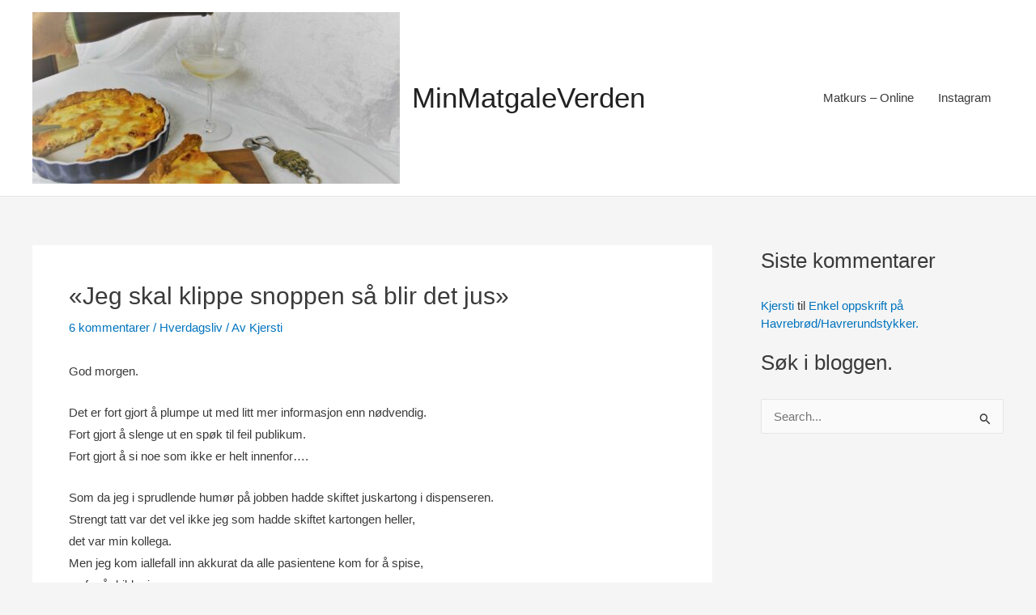

--- FILE ---
content_type: text/html; charset=utf-8
request_url: https://www.google.com/recaptcha/api2/aframe
body_size: 257
content:
<!DOCTYPE HTML><html><head><meta http-equiv="content-type" content="text/html; charset=UTF-8"></head><body><script nonce="1-tLxMcePd6-kc1sZJXl1A">/** Anti-fraud and anti-abuse applications only. See google.com/recaptcha */ try{var clients={'sodar':'https://pagead2.googlesyndication.com/pagead/sodar?'};window.addEventListener("message",function(a){try{if(a.source===window.parent){var b=JSON.parse(a.data);var c=clients[b['id']];if(c){var d=document.createElement('img');d.src=c+b['params']+'&rc='+(localStorage.getItem("rc::a")?sessionStorage.getItem("rc::b"):"");window.document.body.appendChild(d);sessionStorage.setItem("rc::e",parseInt(sessionStorage.getItem("rc::e")||0)+1);localStorage.setItem("rc::h",'1768790606954');}}}catch(b){}});window.parent.postMessage("_grecaptcha_ready", "*");}catch(b){}</script></body></html>